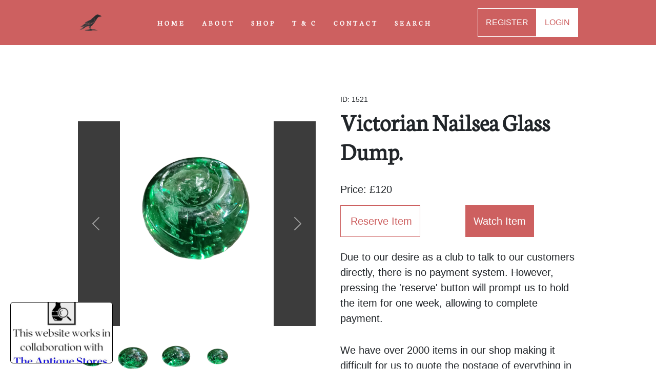

--- FILE ---
content_type: text/html; charset=UTF-8
request_url: https://raven-antiques.com/details/Victorian-Nailsea-Glass-Dump/id/1521
body_size: 5893
content:
<html lang="en">
    <head>
                
        <meta http-equiv="Content-Type" content="text/html; charset=UTF-8" />
        <title>Victorian Nailsea Glass Dump.</title>
        <meta name="viewport" content="width=device-width, intial-scale=1.0"/>
        <meta name="keywords" content="Antiques in Shropshire, Antiques shops in Shropshire, Others, Victorian Nailsea Glass Dump.">
        <meta name="description" content="Victorian Nailsea Glass Dump.">
        <link rel="canonical" href="https://raven-antiques.com/details/Victorian-Nailsea-Glass-Dump/id/1521" />
        
        <!-- Facebook -->
        <meta property="og:title" content="Victorian Nailsea Glass Dump.">
        <meta property="og:type" content="website">
        <meta property="og:description" content="Victorian Nailsea Glass Dump.">
        <meta property="og:url" content="https://raven-antiques.com/details/Victorian-Nailsea-Glass-Dump/id/1521">
        <meta property="fb:pages" content="40">
        <meta property="ia:markup_url" content="https://raven-antiques.com/details/Victorian-Nailsea-Glass-Dump/id/1521">
        
                    <meta property="twitter:card" content="https://raven-yard-antiques.s3-accelerate.amazonaws.com/uploads/163889c8cdc75aaws.jpg"/>
            <meta property="og:image" content="https://raven-yard-antiques.s3-accelerate.amazonaws.com/uploads/163889c8cdc75aaws.jpg"/>
            <meta property="og:image:secure_url" content="https://raven-yard-antiques.s3-accelerate.amazonaws.com/uploads/163889c8cdc75aaws.jpg"/>
        
        <meta property="og:image:width" content="400" />
        <meta property="og:image:height" content="300" />
        <meta property="og:image:alt" content="Victorian Nailsea Glass Dump." />
        
        <!-- Twitter -->
        <meta property="twitter:title" content="Victorian Nailsea Glass Dump.">
        <meta property="twitter:type" content="website">
        <meta property="twitter:description" content="Victorian Nailsea Glass Dump.">
        <meta property="twitter:url" content="https://raven-antiques.com/details/Victorian-Nailsea-Glass-Dump/id/1521">

        <!-- CSS -->
        <link href="https://raven-antiques.com/css/styles.css" rel="stylesheet">
        <link rel="stylesheet" href="https://cdnjs.cloudflare.com/ajax/libs/font-awesome/5.15.4/css/all.min.css">

        <link rel="shortcut icon" href="https://raven-antiques.com/assets/logo/logo.jpg" type="image/x-icon" />
    

    <script type="application/ld+json">
        {
          "@context": "https://schema.org/",
          "@type": "Product",
          "name": "Victorian Nailsea Glass Dump.",
          "image": [

        
            "https://raven-yard-antiques.s3-accelerate.amazonaws.com/uploads/163889c8cdc757aws.jpg"
        
        
         

            , "https://raven-yard-antiques.s3-accelerate.amazonaws.com/uploads/163889c8fb29f9aws.jpg"
        
        
        
            , "https://raven-yard-antiques.s3-accelerate.amazonaws.com/uploads/163889c91aa12caws.jpg"
        
        
        
            , "https://raven-yard-antiques.s3-accelerate.amazonaws.com/uploads/163889c931fd4faws.jpg"
        
        
        
        
           ],
          "description": "Victorian nailsea glass dump.

Size:
5 1/2 inches across.",
          "offers": {
            "@type": "Offer",
            "url": "https://raven-antiques.com/details/Victorian-Nailsea-Glass-Dump/id/1521",
            "priceCurrency": "GBP",
            "price": " 120 ",
            "priceValidUntil": "2024-09-13 00:00:00",
            "itemCondition": "https://schema.org/UsedCondition",
            "availability": "https://schema.org/InStock"
          }
        }
        </script>

        <style>
            @media (min-width: 992px) {
                #mainNav {
                    background-color: #CD6060 !important;
                }
            }
        </style>

      
<!-- Lauout, i.e header -->


</html>

<script>
    function openFullSizedModal(imageSrc) {
        var imageModal = new bootstrap.Modal(document.getElementById('imageModal'));
        imageModal.show();
    }
</script>
<!DOCTYPE html>
    <body id="page-top">

        <style>
            #mainNav {
                box-shadow: none !important;
            }
        </style>

        <!-- Header -->
        <!-- Navigation-->
  <nav class="navbar navbar-expand-lg navbar-light fixed-top py-3" id="mainNav">
    <div class="container d-flex justify-content-center align-items-center">
        <a class="navbar-brand">
            <img src="https://raven-antiques.com/assets/logo/logo.jpg" alt="Raven Yard Antiques Logo" width="50">
        </a>
        <button class="navbar-toggler navbar-toggler-right" type="button" onclick="menu();" aria-expanded="false" aria-label="Toggle navigation"><span class="navbar-toggler-icon"></span></button>
        <a class="navbar-brand ms-2 search-icon mobile-link">
            <img src="https://raven-antiques.com/assets/favicon/search.jpg" alt="Search Button" width="50" href="#" data-toggle="modal" data-target="#searchModal">
        </a>
        <div class="collapse navbar-collapse" id="navbarResponsive">
            <ul class="navbar-nav ms-auto my-2 my-lg-0">
                <li class="nav-item"><a class="nav-link" href="/" onclick="removeDropdown();">HOME</a></li>
                <li class="nav-item"><a class="nav-link" href="/about" onclick="removeDropdown();">ABOUT</a></li>
                <li class="nav-item"><a class="nav-link" href="/shop" onclick="removeDropdown();">SHOP</a></li>
                <li class="nav-item"><a class="nav-link" href="/terms-and-conditions" onclick="removeDropdown();">T & C</a></li>
                <li class="nav-item"><a class="nav-link" href="/contact" onclick="removeDropdown();">CONTACT</a></li>
                <li class="nav-item"><a class="nav-link" href="#" data-toggle="modal" data-target="#searchModal">SEARCH</a></li>
               
                <!-- If Logged in -->
                
                <li class="nav-item mobile-link"><a class="nav-link" href="/register_method" onclick="removeDropdown();">REGISTER</a></li>
                <li class="nav-item mobile-link"><a class="nav-link" href="/login" onclick="removeDropdown();">LOGIN</a></li>

                 
            </ul>

                            <a class="desktop-link nav-link btn-trans" href="/register_method" onclick="removeDropdown();">REGISTER</a>
                <a class="desktop-link nav-link btn-white" href="/login" onclick="removeDropdown();">LOGIN</a>
            
        </div>
    </div>
</nav>

        
        <!-- Bootstrap Search Modal -->
 <div class="modal fade" id="alertModal" tabindex="-1" role="dialog" aria-labelledby="alertModalLabel" aria-hidden="true">
    <div class="modal-dialog" role="document">
        <div class="modal-content">
            <div class="modal-header text-center">
          <h5 class="modal-title"></h5>
          <button type="button" class="button-black" data-dismiss="modal" aria-label="Close">
            <span aria-hidden="true">&times;</span>
        </button>
        </div>
        <div class="modal-body">
          <p></p>
        </div>
        <form class="form-inline my-2 my-lg-0" action="/shop">
            <div class="input-group align-content-center mb-2 justify-content-center">
                                    <button type="button" class="btn btn-primary" data-dismiss="modal" aria-label="Close">
                      <span aria-hidden="true">Close</span>
                    </button>
                            </div>
        </form>
      </div>
    </div>
  </div>
  
        <!-- Bootstrap Search Modal -->
    <div class="modal fade" id="searchModal" tabindex="-1" role="dialog" aria-labelledby="searchModalLabel" aria-hidden="true">
        <div class="modal-dialog" role="document">
            <div class="modal-content">
                <div class="modal-header">
                    <h5 class="modal-title" id="searchModalLabel">Search</h5>
                    <button type="button" class="button-black" data-dismiss="modal" aria-label="Close">
                        <span aria-hidden="true">&times;</span>
                    </button>
                </div>
                <div class="modal-body">
                    <!-- Add your smart search form here -->
                    <form class="form-inline my-2 my-lg-0" action="/shop">
                        <div class="input-group">
                            <input class="form-control" type="text" placeholder="Search" name="search" aria-label="Search">
                            <div class="input-group-append">
                                <button class="button-orange fa-search" type="submit"><i></i></button>
                            </div>
                        </div>
                    </form>
                </div>
            </div>
        </div>
    </div>
        <main>
            
<!-- Modal Overlay 1 -->
<div class="modal fade" id="imageModal" tabindex="-1" role="dialog" aria-labelledby="imageModalLabel" aria-hidden="true">
    <div class="modal-dialog modal-dialog-centered modal-lg" role="document">
        <div class="modal-content">
            <div class="modal-header">
                <button type="button" class="button-black" data-dismiss="modal" aria-label="Close">
                    <span aria-hidden="true">&times;</span>
                </button>
            </div>

            <div class="modal-body">
                <div id="carousel" class="carousel slide" data-bs-ride="carousel">
                    <div class="carousel-inner">
                                                <div class="carousel-item active">
                            <img class="d-block w-100" src="https://raven-yard-antiques.s3-accelerate.amazonaws.com/uploads/163889c8cdc75aaws.jpg" alt="uploads/163889c8cdc75aaws.jpg" type="button" data-toggle="modal" data-target="#imageModal">
                        </div>  
                        
                                                <!-- For picture1 -->
                                                <div class="carousel-item">
                            <img class="d-block w-100" src="https://raven-yard-antiques.s3-accelerate.amazonaws.com/uploads/163889c8cdc75aaws.jpg" alt="Victorian Nailsea Glass Dump." type="button" data-toggle="modal" data-target="#imageModal">
                        </div>
                        
                        <!-- For picture2 -->
                                                <div class="carousel-item">
                            <img class="d-block w-100" src="https://raven-yard-antiques.s3-accelerate.amazonaws.com/uploads/163889c8fb29fcaws.jpg" alt="Victorian Nailsea Glass Dump." type="button" data-toggle="modal" data-target="#imageModal">
                        </div>
                        
                        <!-- For picture3 -->
                                                <div class="carousel-item">
                            <img class="d-block w-100" src="https://raven-yard-antiques.s3-accelerate.amazonaws.com/uploads/163889c91aa12faws.jpg" alt="Victorian Nailsea Glass Dump." type="button" data-toggle="modal" data-target="#imageModal">
                        </div>
                        
                        <!-- For picture4 -->
                                                <div class="carousel-item">
                            <img class="d-block w-100" src="https://raven-yard-antiques.s3-accelerate.amazonaws.com/uploads/163889c931fd52aws.jpg" alt="Victorian Nailsea Glass Dump." type="button" data-toggle="modal" data-target="#imageModal">
                        </div>
                        
                        <!-- For picture5 -->
                        
                        <!-- For picture6 -->
                        
                    </div>
                    <a class="carousel-control-prev" href="#carousel" role="button" data-bs-slide="prev">
                        <span class="carousel-control-prev-icon" aria-hidden="true"></span>
                        <span class="visually-hidden">Previous</span>
                    </a>
                    <a class="carousel-control-next" href="#carousel" role="button" data-bs-slide="next">
                        <span class="carousel-control-next-icon" aria-hidden="true"></span>
                        <span class="visually-hidden">Next</span>
                    </a>
                </div>
            </div>
        </div>
    </div>
</div>

<section class="py-2" style="background-color: white;">
    <div class="container mt-12">
        <div class="row gx-4 gx-lg-5 align-items-center">
            <div class="col-md-6">
                <div id="product-carousel" class="carousel slide" data-bs-ride="carousel">
                    <div class="carousel-inner">

                                                <div class="show carousel-item active">
                            <div class="main-container">
                                <img class="d-block main-img" src="https://raven-yard-antiques.s3-accelerate.amazonaws.com/uploads/163889c8cdc75aaws.jpg" alt="Victorian Nailsea Glass Dump." type="button" data-toggle="modal" data-target="#imageModal">
                            </div>
                        </div>
                        
                        <!-- For picture1 -->
                                                <div class="carousel-item">
                            <div class="main-container">
                                <img class="d-block main-img" src="https://raven-yard-antiques.s3-accelerate.amazonaws.com/uploads/163889c8cdc75aaws.jpg" alt="Victorian Nailsea Glass Dump.);" type="button" data-toggle="modal" data-target="#imageModal">
                            </div>
                        </div>
                        
                        <!-- For picture2 -->
                                                <div class="carousel-item">
                            <div class="main-container">
                                <img class="d-block main-img" src="https://raven-yard-antiques.s3-accelerate.amazonaws.com/uploads/163889c8fb29fcaws.jpg" alt="Victorian Nailsea Glass Dump." type="button" data-toggle="modal" data-target="#imageModal">
                            </div>
                        </div>
                        
                        <!-- For picture3 -->
                                                <div class="carousel-item">
                            <div class="main-container">
                                <img class="d-block main-img" src="https://raven-yard-antiques.s3-accelerate.amazonaws.com/uploads/163889c91aa12faws.jpg" alt="Victorian Nailsea Glass Dump." type="button" data-toggle="modal" data-target="#imageModal">
                            </div>
                        </div>
                        
                        <!-- For picture4 -->
                                                <div class="carousel-item">
                            <div class="main-container">
                                <img class="d-block main-img" src="https://raven-yard-antiques.s3-accelerate.amazonaws.com/uploads/163889c931fd52aws.jpg" alt="Victorian Nailsea Glass Dump." type="button" data-toggle="modal" data-target="#imageModal">
                            </div>
                        </div>
                        
                        <!-- For picture5 -->
                        
                        <!-- For picture6 -->
                                            </div>
                    <a class="carousel-control-prev" href="#product-carousel" role="button" data-bs-slide="prev">
                        <span class="carousel-control-prev-icon" aria-hidden="true"></span>
                        <span class="visually-hidden">Previous</span>
                    </a>
                    <a class="carousel-control-next" href="#product-carousel" role="button" data-bs-slide="next">
                        <span class="carousel-control-next-icon" aria-hidden="true"></span>
                        <span class="visually-hidden">Next</span>
                    </a>
                </div>

                <!-- Thumbnails for image previews -->
                <div class="row mt-3">
                    <div class="col">
                        <div class="row">

                                                        <div class="col-2 thumb-container">
                                <img class="img-thumbnail" src="https://raven-yard-antiques.s3-accelerate.amazonaws.com/uploads/163889c8cdc757aws.jpg" alt="Victorian Nailsea Glass Dump." data-bs-target="#product-carousel" data-bs-slide-to="1">
                            </div>
                            
                            <!-- For smallpicture2 -->
                                                        <div class="col-2 thumb-container">
                                <img class="img-thumbnail" src="https://raven-yard-antiques.s3-accelerate.amazonaws.com/uploads/163889c8fb29f9aws.jpg" alt="Victorian Nailsea Glass Dump." data-bs-target="#product-carousel" data-bs-slide-to="2">
                            </div>
                            
                            <!-- For smallpicture3 -->
                                                        <div class="col-2 thumb-container">
                                <img class="img-thumbnail" src="https://raven-yard-antiques.s3-accelerate.amazonaws.com/uploads/163889c91aa12caws.jpg" alt="Victorian Nailsea Glass Dump." data-bs-target="#product-carousel" data-bs-slide-to="3">
                            </div>
                            
                            <!-- For smallpicture4 -->
                                                        <div class="col-2 thumb-container">
                                <img class="img-thumbnail" src="https://raven-yard-antiques.s3-accelerate.amazonaws.com/uploads/163889c931fd4faws.jpg" alt="Victorian Nailsea Glass Dump." data-bs-target="#product-carousel" data-bs-slide-to="4">
                            </div>
                            
                            <!-- For smallpicture5 -->
                            
                            <!-- For smallpicture6 -->
                            
                        </div>
                    </div>
                </div>
            </div>
            <div class="col-md-6">
                <div class="col">

                                        <p class="small mb-1">ID: 1521 </p>
                    
                    <h1 class="display-5 fw-bolder" style="font-family: CocoGothic-Regular;">Victorian Nailsea Glass Dump.</h1>

                                            <!-- Buy it Now Sidebar -->
                        <div class="row">
    <ul class="list-unstyled mt-4">
        <li><strong>Price:</strong> £120</li>
    </ul>
    
    <div class="col-sm-6 mb-2">
        <form method="get" action="/buy_it_now_method/id/1521">
            <button style="font-size: 1.25rem;" class="btn btn-outline-dark flex-shrink-0" type="submit">
                <i class="bi-cart-fill me-1"></i>
                Reserve Item
            </button>
        </form>
    </div>
    <div class="col-sm-6 mb-2">

        <a style="font-size: 1.25rem;" href="/login" class="btn btn-primary">Watch Item</a>
        </div>

    <p class="mt-3">Due to our desire as a club to talk to our customers directly, there is no payment system. However, pressing the 'reserve' button will prompt us to hold the item for one week, allowing to complete payment.</p>
</div>

<div class="mt-4">
                        <p class="lead">We have over 2000 items in our shop making it difficult for us to quote the postage of everything in advance. Please contact us to discuss postage.</p>
                <p class="lead">Collection Available.</p>
    </div>                                    </div>
            </div>
                       
            <!-- Description Section -->
            <div class="border mt-4 pb-4 ps-4 pe-4">
                <h2 class="mt-0 fs-1 pt-4" id="description">Description</h2>
                <p class="lead">Victorian nailsea glass dump.<br />
<br />
Size:<br />
5 1/2 inches across.</p>
            </div>
            <div class="border mt-4 pb-4 ps-4 pe-4">
                <h2 class="mt-0 fs-1 pt-4">Seller Details</h2>
                <a class="hyperlink-text fspace-5" href="/contact">CONTACT SELLER</a>
                <div class="row">
                    <div class="col-md-6">
                        <div class="row">
                            <ul class="list-unstyled mt-4">
                                                                    <li><strong>Business Name: </strong> Raven Yard Antiques Shop</li>
                                                                <li><strong>Located: </strong><span>Shropshire, UK</span></li>
                                <li><strong>Name: </strong>Jan</li>
                                <li><strong>Email: </strong><a class="hyperlink-text" href="mailto:enquiries@raven-antiques.com">Enquiries@raven-antiques.com</a></li>
                            </ul>
                        </div>
                    </div>
                    <div class="col-md-6">
                        <ul class="list-unstyled mt-4">
                                <li><strong>Address:</strong></li>
                                                            <li>21,</li>
                                <li>Watergate,</li>
                                <li>Whitchurch,</li>
                                <li>SY131DP,</li>
                                                            <li>Shropshire,</li>
                                <li>UK</li>
                                                            <li><strong>Telephone: <a class="hyperlink-text" href="tel:+07454992481">07454992481</a></strong></li>
                                                    </ul>
                    </div>
                </div>
            </div>            
        </div>
    </div>
</section>

<!-- Full-sized image overlay modal -->
<div class="modal fade" id="imageOverlay" tabindex="-1" aria-labelledby="imageOverlayLabel" aria-hidden="true">
    <div class="modal-dialog modal-lg">
        <div class="modal-content">
            <div class="modal-body">
                <img class="img-fluid" src="https://dummyimage.com/600x700/dee2e6/6c757d.jpg" alt="Image Overlay">
            </div>
        </div>
    </div>
</div>


<!-- Related items section-->
<section class="page-section bg-tertiary">
    <div class="container px-4 px-lg-5">
        <div class="row gx-4 gx-lg-5 justify-content-center">
            <!-- First Column -->
            <div class="mb-5 mb-format col-md-6 col-lg-6 text-center">
                <h3 class="mt-0 fs-1">Newest Items.</h3>
                <a class="hyperlink-text fspace-5" href="/shop">SEE MORE</a>
            </div>
        </div>
        <div class="row gx-4 gx-lg-5 row-cols-2 row-cols-md-3 row-cols-xl-4 justify-content-center">
                        
            <!-- Product Listings --> 
                        <a class="mb-5 listings-component" aria-label="Take me to 19th Century German Saxon Faschinenmesser Sword" href="https://raven-antiques.com/details/19th-Century-German-Saxon-Faschinenmesser-Sword/id/3535">
    <div class="col">
        <div class="card card-listings h-100">
            <!-- Sale badge-->

<!-- Your Blade Template -->

                    <div class="badge bg-dark text-white position-absolute" style="top: 0.5rem; right: 0.5rem">New</div>
        
                            
                    <img class="card-img-top" src="https://raven-yard-antiques.s3-accelerate.amazonaws.com/uploads/19th-century-German-Saxon-Faschinenmesser-sword-1696bb4fa42f02aws.jpg" alt="19th Century German Saxon Faschinenmesser Sword"/>

                                        <!-- Product details-->
            <div class="card-body p-3">
                <div class="text-center">
                    <!-- Product name-->
                    <p class="fw-light">Product ID: 3535</p>
                    <!-- Product name-->
                    <p class="fw-bolder">19th Century German Saxon Faschinenmesse...</p>
                    
                    <!-- Product price-->
                                            <p>Buy It Now: £70</p>
                                    
                </div>
            </div>
        </div>
    </div>
</a>
                        <a class="mb-5 listings-component" aria-label="Take me to &quot;The Last Hand&quot; Large Oil Painting, 20th Century" href="https://raven-antiques.com/details/The-Last-Hand-Large-Oil-Painting-20th-Century/id/3532">
    <div class="col">
        <div class="card card-listings h-100">
            <!-- Sale badge-->

<!-- Your Blade Template -->

                    <div class="badge bg-dark text-white position-absolute" style="top: 0.5rem; right: 0.5rem">New</div>
        
                            
                    <img class="card-img-top" src="https://raven-yard-antiques.s3-accelerate.amazonaws.com/uploads/The-Last-Hand-Large--Oil--Painting-20th-Century-169690dc3b16e3aws.jpg" alt="&quot;The Last Hand&quot; Large Oil Painting, 20th Century"/>

                                        <!-- Product details-->
            <div class="card-body p-3">
                <div class="text-center">
                    <!-- Product name-->
                    <p class="fw-light">Product ID: 3532</p>
                    <!-- Product name-->
                    <p class="fw-bolder">&quot;The Last Hand&quot; Large Oil Painting, 20th...</p>
                    
                    <!-- Product price-->
                                            <p>Buy It Now: £995</p>
                                    
                </div>
            </div>
        </div>
    </div>
</a>
                        <a class="mb-5 listings-component" aria-label="Take me to War Department MKII Martini Henry Rifle (Smoothbored)" href="https://raven-antiques.com/details/War-Department-MKII-Martini-Henry-Rifle-Smoothbored/id/3531">
    <div class="col">
        <div class="card card-listings h-100">
            <!-- Sale badge-->

<!-- Your Blade Template -->

                    <div class="badge bg-dark text-white position-absolute" style="top: 0.5rem; right: 0.5rem">New</div>
        
                            
                    <img class="card-img-top" src="https://raven-yard-antiques.s3-accelerate.amazonaws.com/uploads/War-Department-MKII-Martini-Henry-Rifle-Smoothbored-1696904ca8eaf1aws.jpg" alt="War Department MKII Martini Henry Rifle (Smoothbored)"/>

                                        <!-- Product details-->
            <div class="card-body p-3">
                <div class="text-center">
                    <!-- Product name-->
                    <p class="fw-light">Product ID: 3531</p>
                    <!-- Product name-->
                    <p class="fw-bolder">War Department MKII Martini Henry Rifle...</p>
                    
                    <!-- Product price-->
                                            <p>Buy It Now: £1350</p>
                                    
                </div>
            </div>
        </div>
    </div>
</a>
                        <a class="mb-5 listings-component" aria-label="Take me to P1841 NCO&#039;s Brunwick Smoothbore Musket" href="https://raven-antiques.com/details/P1841-NCOs-Brunwick-Smoothbore-Musket/id/3529">
    <div class="col">
        <div class="card card-listings h-100">
            <!-- Sale badge-->

<!-- Your Blade Template -->

                    <div class="badge bg-dark text-white position-absolute" style="top: 0.5rem; right: 0.5rem">New</div>
        
                            
                    <img class="card-img-top" src="https://raven-yard-antiques.s3-accelerate.amazonaws.com/uploads/P1841-NCOs-Brunwick-Smoothbore-Musket-1696262ed52da8aws.jpg" alt="P1841 NCO&#039;s Brunwick Smoothbore Musket"/>

                                        <!-- Product details-->
            <div class="card-body p-3">
                <div class="text-center">
                    <!-- Product name-->
                    <p class="fw-light">Product ID: 3529</p>
                    <!-- Product name-->
                    <p class="fw-bolder">P1841 NCO&#039;s Brunwick Smoothbore Musket</p>
                    
                    <!-- Product price-->
                                            <p>Buy It Now: £825</p>
                                    
                </div>
            </div>
        </div>
    </div>
</a>
                        <a class="mb-5 listings-component" aria-label="Take me to A Pair Of Crusader Lances From The Staffordshire Lodge" href="https://raven-antiques.com/details/A-Pair-Of-Crusader-Lances-From-The-Staffordshire-Lodge/id/3528">
    <div class="col">
        <div class="card card-listings h-100">
            <!-- Sale badge-->

<!-- Your Blade Template -->

                    <div class="badge bg-dark text-white position-absolute" style="top: 0.5rem; right: 0.5rem">New</div>
        
                            
                    <img class="card-img-top" src="https://raven-yard-antiques.s3-accelerate.amazonaws.com/uploads/A-Pair-of-Crusader-Lances-16960f1c8094d0aws.jpg" alt="A Pair Of Crusader Lances From The Staffordshire Lodge"/>

                                        <!-- Product details-->
            <div class="card-body p-3">
                <div class="text-center">
                    <!-- Product name-->
                    <p class="fw-light">Product ID: 3528</p>
                    <!-- Product name-->
                    <p class="fw-bolder">A Pair Of Crusader Lances From The Staff...</p>
                    
                    <!-- Product price-->
                                            <p>Buy It Now: £125</p>
                                    
                </div>
            </div>
        </div>
    </div>
</a>
                        <a class="mb-5 listings-component" aria-label="Take me to Circle Of  John Hoppner, Oil On Canvas Painting,18th C" href="https://raven-antiques.com/details/Circle-Of--John-Hoppner-Oil-On-Canvas-Painting18th-C/id/3526">
    <div class="col">
        <div class="card card-listings h-100">
            <!-- Sale badge-->

<!-- Your Blade Template -->

                    <div class="badge bg-dark text-white position-absolute" style="top: 0.5rem; right: 0.5rem">New</div>
        
                            
                    <img class="card-img-top" src="https://raven-yard-antiques.s3-accelerate.amazonaws.com/uploads/Circle-Of--John-Hoppner-Oil-On-Canvas-Painting18th-C-1695fa7ec7f34faws.jpg" alt="Circle Of  John Hoppner, Oil On Canvas Painting,18th C"/>

                                        <!-- Product details-->
            <div class="card-body p-3">
                <div class="text-center">
                    <!-- Product name-->
                    <p class="fw-light">Product ID: 3526</p>
                    <!-- Product name-->
                    <p class="fw-bolder">Circle Of  John Hoppner, Oil On Canvas P...</p>
                    
                    <!-- Product price-->
                                            <p>Buy It Now: £1300</p>
                                    
                </div>
            </div>
        </div>
    </div>
</a>
                        <a class="mb-5 listings-component" aria-label="Take me to 1580&#039;s Italian Cabasset Infantry Helmet" href="https://raven-antiques.com/details/1580s-Italian-Cabasset-Infantry-Helmet/id/3522">
    <div class="col">
        <div class="card card-listings h-100">
            <!-- Sale badge-->

<!-- Your Blade Template -->

        
                            
                    <img class="card-img-top" src="https://raven-yard-antiques.s3-accelerate.amazonaws.com/uploads/17th-Century-Italian-Cabasset-Infantry-Helmet-169454bc0cffafaws.jpg" alt="1580&#039;s Italian Cabasset Infantry Helmet"/>

                                        <!-- Product details-->
            <div class="card-body p-3">
                <div class="text-center">
                    <!-- Product name-->
                    <p class="fw-light">Product ID: 3522</p>
                    <!-- Product name-->
                    <p class="fw-bolder">1580&#039;s Italian Cabasset Infantry Helmet</p>
                    
                    <!-- Product price-->
                                            <p>Buy It Now: £895</p>
                                    
                </div>
            </div>
        </div>
    </div>
</a>
                        <a class="mb-5 listings-component" aria-label="Take me to 18th Century Caucasian Miquelet Holster Pistol" href="https://raven-antiques.com/details/18th-Century-Caucasian-Miquelet-Holster-Pistol/id/3521">
    <div class="col">
        <div class="card card-listings h-100">
            <!-- Sale badge-->

<!-- Your Blade Template -->

        
                            
                    <img class="card-img-top" src="https://raven-yard-antiques.s3-accelerate.amazonaws.com/uploads/Caucasian-Miquelet-holster-pistol-169346be52e90eaws.jpg" alt="18th Century Caucasian Miquelet Holster Pistol"/>

                                        <!-- Product details-->
            <div class="card-body p-3">
                <div class="text-center">
                    <!-- Product name-->
                    <p class="fw-light">Product ID: 3521</p>
                    <!-- Product name-->
                    <p class="fw-bolder">18th Century Caucasian Miquelet Holster...</p>
                    
                    <!-- Product price-->
                                            <p>Buy It Now: £995</p>
                                    
                </div>
            </div>
        </div>
    </div>
</a>
            
        </div>
    </div>
</section>

        </main>

        <!-- Collaborative Logo -->
        <!-- Chatbox -->
<div class="collaborative-logo" onclick="window.location.href = 'http://theantiquestores.com/';"></div>
        <!-- Speak to us Banner -->
        <div class="banner pt-4 pb-4">
    <div class="banner-inner-Container">
        <h6>Have An Issue?</h6>
        <p class="mb-4">Feel free to contact us if you have any questions.</p>
        <div class="banner-button-container">
            <a class="btn-black" href="/contact">Contact Us</a>
        </div>
    </div>
</div>

    </body>

<!-- Footer -->
<!-- Contact-->
     <footer class="page-section bg-black" id="contact">
        <div class="bg-black text-light">
            <div class="container py-4">
                <div class="row">
                    <!-- Column 1 -->
                    <div class="col-md-4 list-unstyled text-white">
                        <h4>Opening Hours</h4>
                        <p class="mt-4">11am to 5pm, Thursday to Saturday.</p>
                        <h4 class="mt-4">Connect With Us</h4>
                        <div class="row">
                            <div class="col-md-1 mt-2">
                                <a class="text-white" href="https://www.facebook.com/RavenYardAntiques" target="_blank">
                                <i class="fab fa-facebook-f"></i> <!-- Facebook icon -->
                                </a>
                            </div>
                            <div class="col-md-1 mt-2 mb-4">
                                <a class="text-white" href="https://www.instagram.com/ravenyardantiques/?hl=en" target="_blank">
                                <i class="fab fa-instagram"></i> <!-- Instagram icon -->
                                </a>
                            </div>
                        </div>
                    </div>
                    
                    
                    <!-- Column 2 -->
                    <div class="col-md-4">
                        <h4>Quick Links</h4>
                        <ul class="list-unstyled mt-4">
                            <li><a class="text-white" href="/">Home</a></li> 
                            <li><a class="text-white" href="/about">About Us</a></li>
                            <li><a class="text-white" href="/shop">Shop</a></li>
                            <li><a class="text-white" href="/articles">Articles</a></li>
                            <li><a class="text-white" href="/terms-and-conditions">Terms and Conditions</a></li>
                            <li><a class="text-white" href="/privacy">Privacy Policy</a></li>
                            <li><a class="text-white" href="/register_method">Sign Up</a></li>
                            <li><a class="text-white" href="/login">Login</a></li> 
                            <li><a class="text-white" href="https://theantiquestores.com">The Antique Stores</a></li>
      
                        </ul>
                    </div>
                    
                    <!-- Column 3 -->
                    <div class="col-md-4 list-unstyled text-white">
                        <h4>Contact Details</h4>
                        <address class="mt-4">
                            <strong>Address: </strong><br>
                            21 Watergate, Whitchurch<br>
                            Shropshire, UK, SY131DP<br>
                            <strong>Email: </strong>enquiries@raven-antiques.com<br>
                            <strong>Phone: </strong>+44 77340 37312
                        </address>
                    </div>
                </div>
            </div>
        </div>
    </footer>
      
<!-- Jquery -->
<script src="https://cdn.jsdelivr.net/npm/bootstrap@5.2.3/dist/js/bootstrap.bundle.min.js" crossorigin="anonymous"></script>

<!-- Add jQuery -->
<script src="https://ajax.googleapis.com/ajax/libs/jquery/3.5.1/jquery.min.js"></script>
  
<!-- Add Bootstrap JavaScript -->
<script src="https://maxcdn.bootstrapcdn.com/bootstrap/4.5.2/js/bootstrap.min.js"></script>
    
<!-- Collaborative Menu -->
<script src="https://raven-antiques.com/js/collaborative.js"></script>

<!-- Core theme JS-->
<script src="https://raven-antiques.com/js/scripts.js"></script>





